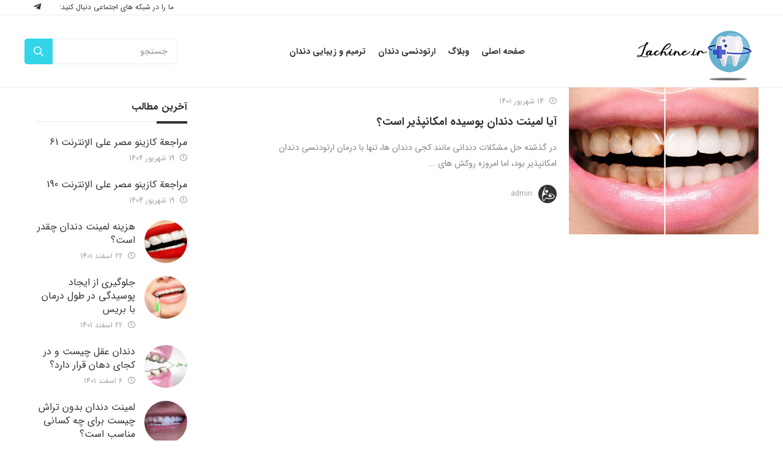

--- FILE ---
content_type: text/html; charset=UTF-8
request_url: https://www.lachine.ir/tag/%D9%84%D9%85%DB%8C%D9%86%D8%AA-%D8%AF%D9%86%D8%AF%D8%A7%D9%86-%D9%87%D8%A7%DB%8C-%D9%BE%D9%88%D8%B3%DB%8C%D8%AF%D9%87/
body_size: 10408
content:
<!DOCTYPE html>
<html dir="rtl" lang="fa-IR">
<head>
    <meta charset="UTF-8">
    <meta name="viewport" content="width=device-width, initial-scale=1.0, user-scalable=no" />
    <meta http-equiv="X-UA-Compatible" content="IE=edge">

    <title>دسته بندی لمینت دندان های پوسیده  - مجله ارتودنسی دندان</title>

    <link rel="pingback" href="https://www.lachine.ir/xmlrpc.php">


            <script>
        window.admin_post = 'https://www.lachine.ir/wp-admin/admin-post.php';
    </script>
    <meta name='robots' content='index, follow, max-image-preview:large, max-snippet:-1, max-video-preview:-1' />

<!-- Google Tag Manager for WordPress by gtm4wp.com -->
<script data-cfasync="false" data-pagespeed-no-defer>
	var gtm4wp_datalayer_name = "dataLayer";
	var dataLayer = dataLayer || [];
</script>
<!-- End Google Tag Manager for WordPress by gtm4wp.com -->
	<!-- This site is optimized with the Yoast SEO plugin v20.12 - https://yoast.com/wordpress/plugins/seo/ -->
	<link rel="canonical" href="https://www.lachine.ir/tag/لمینت-دندان-های-پوسیده/" />
	<meta property="og:locale" content="fa_IR" />
	<meta property="og:type" content="article" />
	<meta property="og:title" content="دسته بندی لمینت دندان های پوسیده  - مجله ارتودنسی دندان" />
	<meta property="og:url" content="https://www.lachine.ir/tag/لمینت-دندان-های-پوسیده/" />
	<meta property="og:site_name" content="مجله ارتودنسی دندان" />
	<meta name="twitter:card" content="summary_large_image" />
	<script type="application/ld+json" class="yoast-schema-graph">{"@context":"https://schema.org","@graph":[{"@type":"CollectionPage","@id":"https://www.lachine.ir/tag/%d9%84%d9%85%db%8c%d9%86%d8%aa-%d8%af%d9%86%d8%af%d8%a7%d9%86-%d9%87%d8%a7%db%8c-%d9%be%d9%88%d8%b3%db%8c%d8%af%d9%87/","url":"https://www.lachine.ir/tag/%d9%84%d9%85%db%8c%d9%86%d8%aa-%d8%af%d9%86%d8%af%d8%a7%d9%86-%d9%87%d8%a7%db%8c-%d9%be%d9%88%d8%b3%db%8c%d8%af%d9%87/","name":"دسته بندی لمینت دندان های پوسیده  - مجله ارتودنسی دندان","isPartOf":{"@id":"https://www.lachine.ir/#website"},"primaryImageOfPage":{"@id":"https://www.lachine.ir/tag/%d9%84%d9%85%db%8c%d9%86%d8%aa-%d8%af%d9%86%d8%af%d8%a7%d9%86-%d9%87%d8%a7%db%8c-%d9%be%d9%88%d8%b3%db%8c%d8%af%d9%87/#primaryimage"},"image":{"@id":"https://www.lachine.ir/tag/%d9%84%d9%85%db%8c%d9%86%d8%aa-%d8%af%d9%86%d8%af%d8%a7%d9%86-%d9%87%d8%a7%db%8c-%d9%be%d9%88%d8%b3%db%8c%d8%af%d9%87/#primaryimage"},"thumbnailUrl":"https://www.lachine.ir/wp-content/uploads/2022/09/Veneers.jpg","breadcrumb":{"@id":"https://www.lachine.ir/tag/%d9%84%d9%85%db%8c%d9%86%d8%aa-%d8%af%d9%86%d8%af%d8%a7%d9%86-%d9%87%d8%a7%db%8c-%d9%be%d9%88%d8%b3%db%8c%d8%af%d9%87/#breadcrumb"},"inLanguage":"fa-IR"},{"@type":"ImageObject","inLanguage":"fa-IR","@id":"https://www.lachine.ir/tag/%d9%84%d9%85%db%8c%d9%86%d8%aa-%d8%af%d9%86%d8%af%d8%a7%d9%86-%d9%87%d8%a7%db%8c-%d9%be%d9%88%d8%b3%db%8c%d8%af%d9%87/#primaryimage","url":"https://www.lachine.ir/wp-content/uploads/2022/09/Veneers.jpg","contentUrl":"https://www.lachine.ir/wp-content/uploads/2022/09/Veneers.jpg","width":800,"height":400,"caption":"لمینت دندان پوسیده"},{"@type":"BreadcrumbList","@id":"https://www.lachine.ir/tag/%d9%84%d9%85%db%8c%d9%86%d8%aa-%d8%af%d9%86%d8%af%d8%a7%d9%86-%d9%87%d8%a7%db%8c-%d9%be%d9%88%d8%b3%db%8c%d8%af%d9%87/#breadcrumb","itemListElement":[{"@type":"ListItem","position":1,"name":"Home","item":"https://www.lachine.ir/"},{"@type":"ListItem","position":2,"name":"لمینت دندان های پوسیده"}]},{"@type":"WebSite","@id":"https://www.lachine.ir/#website","url":"https://www.lachine.ir/","name":"مجله ارتودنسی دندان","description":"ارتودنسی دندان - دندانپزشکی دندان -","potentialAction":[{"@type":"SearchAction","target":{"@type":"EntryPoint","urlTemplate":"https://www.lachine.ir/?s={search_term_string}"},"query-input":"required name=search_term_string"}],"inLanguage":"fa-IR"}]}</script>
	<!-- / Yoast SEO plugin. -->


<link rel="alternate" type="application/rss+xml" title="مجله ارتودنسی دندان &raquo; خوراک" href="https://www.lachine.ir/feed/" />
<link rel="alternate" type="application/rss+xml" title="مجله ارتودنسی دندان &raquo; خوراک دیدگاه‌ها" href="https://www.lachine.ir/comments/feed/" />
<link rel="alternate" type="application/rss+xml" title="مجله ارتودنسی دندان &raquo; لمینت دندان های پوسیده خوراک برچسب" href="https://www.lachine.ir/tag/%d9%84%d9%85%db%8c%d9%86%d8%aa-%d8%af%d9%86%d8%af%d8%a7%d9%86-%d9%87%d8%a7%db%8c-%d9%be%d9%88%d8%b3%db%8c%d8%af%d9%87/feed/" />
<script type="text/javascript">
window._wpemojiSettings = {"baseUrl":"https:\/\/s.w.org\/images\/core\/emoji\/14.0.0\/72x72\/","ext":".png","svgUrl":"https:\/\/s.w.org\/images\/core\/emoji\/14.0.0\/svg\/","svgExt":".svg","source":{"concatemoji":"https:\/\/www.lachine.ir\/wp-includes\/js\/wp-emoji-release.min.js?ver=6.2.8"}};
/*! This file is auto-generated */
!function(e,a,t){var n,r,o,i=a.createElement("canvas"),p=i.getContext&&i.getContext("2d");function s(e,t){p.clearRect(0,0,i.width,i.height),p.fillText(e,0,0);e=i.toDataURL();return p.clearRect(0,0,i.width,i.height),p.fillText(t,0,0),e===i.toDataURL()}function c(e){var t=a.createElement("script");t.src=e,t.defer=t.type="text/javascript",a.getElementsByTagName("head")[0].appendChild(t)}for(o=Array("flag","emoji"),t.supports={everything:!0,everythingExceptFlag:!0},r=0;r<o.length;r++)t.supports[o[r]]=function(e){if(p&&p.fillText)switch(p.textBaseline="top",p.font="600 32px Arial",e){case"flag":return s("\ud83c\udff3\ufe0f\u200d\u26a7\ufe0f","\ud83c\udff3\ufe0f\u200b\u26a7\ufe0f")?!1:!s("\ud83c\uddfa\ud83c\uddf3","\ud83c\uddfa\u200b\ud83c\uddf3")&&!s("\ud83c\udff4\udb40\udc67\udb40\udc62\udb40\udc65\udb40\udc6e\udb40\udc67\udb40\udc7f","\ud83c\udff4\u200b\udb40\udc67\u200b\udb40\udc62\u200b\udb40\udc65\u200b\udb40\udc6e\u200b\udb40\udc67\u200b\udb40\udc7f");case"emoji":return!s("\ud83e\udef1\ud83c\udffb\u200d\ud83e\udef2\ud83c\udfff","\ud83e\udef1\ud83c\udffb\u200b\ud83e\udef2\ud83c\udfff")}return!1}(o[r]),t.supports.everything=t.supports.everything&&t.supports[o[r]],"flag"!==o[r]&&(t.supports.everythingExceptFlag=t.supports.everythingExceptFlag&&t.supports[o[r]]);t.supports.everythingExceptFlag=t.supports.everythingExceptFlag&&!t.supports.flag,t.DOMReady=!1,t.readyCallback=function(){t.DOMReady=!0},t.supports.everything||(n=function(){t.readyCallback()},a.addEventListener?(a.addEventListener("DOMContentLoaded",n,!1),e.addEventListener("load",n,!1)):(e.attachEvent("onload",n),a.attachEvent("onreadystatechange",function(){"complete"===a.readyState&&t.readyCallback()})),(e=t.source||{}).concatemoji?c(e.concatemoji):e.wpemoji&&e.twemoji&&(c(e.twemoji),c(e.wpemoji)))}(window,document,window._wpemojiSettings);
</script>
<style type="text/css">
img.wp-smiley,
img.emoji {
	display: inline !important;
	border: none !important;
	box-shadow: none !important;
	height: 1em !important;
	width: 1em !important;
	margin: 0 0.07em !important;
	vertical-align: -0.1em !important;
	background: none !important;
	padding: 0 !important;
}
</style>
	<link rel='stylesheet' id='wp-block-library-rtl-css' href='https://www.lachine.ir/wp-includes/css/dist/block-library/style-rtl.min.css?ver=6.2.8' type='text/css' media='all' />
<link rel='stylesheet' id='classic-theme-styles-css' href='https://www.lachine.ir/wp-includes/css/classic-themes.min.css?ver=6.2.8' type='text/css' media='all' />
<style id='global-styles-inline-css' type='text/css'>
body{--wp--preset--color--black: #000000;--wp--preset--color--cyan-bluish-gray: #abb8c3;--wp--preset--color--white: #ffffff;--wp--preset--color--pale-pink: #f78da7;--wp--preset--color--vivid-red: #cf2e2e;--wp--preset--color--luminous-vivid-orange: #ff6900;--wp--preset--color--luminous-vivid-amber: #fcb900;--wp--preset--color--light-green-cyan: #7bdcb5;--wp--preset--color--vivid-green-cyan: #00d084;--wp--preset--color--pale-cyan-blue: #8ed1fc;--wp--preset--color--vivid-cyan-blue: #0693e3;--wp--preset--color--vivid-purple: #9b51e0;--wp--preset--gradient--vivid-cyan-blue-to-vivid-purple: linear-gradient(135deg,rgba(6,147,227,1) 0%,rgb(155,81,224) 100%);--wp--preset--gradient--light-green-cyan-to-vivid-green-cyan: linear-gradient(135deg,rgb(122,220,180) 0%,rgb(0,208,130) 100%);--wp--preset--gradient--luminous-vivid-amber-to-luminous-vivid-orange: linear-gradient(135deg,rgba(252,185,0,1) 0%,rgba(255,105,0,1) 100%);--wp--preset--gradient--luminous-vivid-orange-to-vivid-red: linear-gradient(135deg,rgba(255,105,0,1) 0%,rgb(207,46,46) 100%);--wp--preset--gradient--very-light-gray-to-cyan-bluish-gray: linear-gradient(135deg,rgb(238,238,238) 0%,rgb(169,184,195) 100%);--wp--preset--gradient--cool-to-warm-spectrum: linear-gradient(135deg,rgb(74,234,220) 0%,rgb(151,120,209) 20%,rgb(207,42,186) 40%,rgb(238,44,130) 60%,rgb(251,105,98) 80%,rgb(254,248,76) 100%);--wp--preset--gradient--blush-light-purple: linear-gradient(135deg,rgb(255,206,236) 0%,rgb(152,150,240) 100%);--wp--preset--gradient--blush-bordeaux: linear-gradient(135deg,rgb(254,205,165) 0%,rgb(254,45,45) 50%,rgb(107,0,62) 100%);--wp--preset--gradient--luminous-dusk: linear-gradient(135deg,rgb(255,203,112) 0%,rgb(199,81,192) 50%,rgb(65,88,208) 100%);--wp--preset--gradient--pale-ocean: linear-gradient(135deg,rgb(255,245,203) 0%,rgb(182,227,212) 50%,rgb(51,167,181) 100%);--wp--preset--gradient--electric-grass: linear-gradient(135deg,rgb(202,248,128) 0%,rgb(113,206,126) 100%);--wp--preset--gradient--midnight: linear-gradient(135deg,rgb(2,3,129) 0%,rgb(40,116,252) 100%);--wp--preset--duotone--dark-grayscale: url('#wp-duotone-dark-grayscale');--wp--preset--duotone--grayscale: url('#wp-duotone-grayscale');--wp--preset--duotone--purple-yellow: url('#wp-duotone-purple-yellow');--wp--preset--duotone--blue-red: url('#wp-duotone-blue-red');--wp--preset--duotone--midnight: url('#wp-duotone-midnight');--wp--preset--duotone--magenta-yellow: url('#wp-duotone-magenta-yellow');--wp--preset--duotone--purple-green: url('#wp-duotone-purple-green');--wp--preset--duotone--blue-orange: url('#wp-duotone-blue-orange');--wp--preset--font-size--small: 13px;--wp--preset--font-size--medium: 20px;--wp--preset--font-size--large: 36px;--wp--preset--font-size--x-large: 42px;--wp--preset--spacing--20: 0.44rem;--wp--preset--spacing--30: 0.67rem;--wp--preset--spacing--40: 1rem;--wp--preset--spacing--50: 1.5rem;--wp--preset--spacing--60: 2.25rem;--wp--preset--spacing--70: 3.38rem;--wp--preset--spacing--80: 5.06rem;--wp--preset--shadow--natural: 6px 6px 9px rgba(0, 0, 0, 0.2);--wp--preset--shadow--deep: 12px 12px 50px rgba(0, 0, 0, 0.4);--wp--preset--shadow--sharp: 6px 6px 0px rgba(0, 0, 0, 0.2);--wp--preset--shadow--outlined: 6px 6px 0px -3px rgba(255, 255, 255, 1), 6px 6px rgba(0, 0, 0, 1);--wp--preset--shadow--crisp: 6px 6px 0px rgba(0, 0, 0, 1);}:where(.is-layout-flex){gap: 0.5em;}body .is-layout-flow > .alignleft{float: left;margin-inline-start: 0;margin-inline-end: 2em;}body .is-layout-flow > .alignright{float: right;margin-inline-start: 2em;margin-inline-end: 0;}body .is-layout-flow > .aligncenter{margin-left: auto !important;margin-right: auto !important;}body .is-layout-constrained > .alignleft{float: left;margin-inline-start: 0;margin-inline-end: 2em;}body .is-layout-constrained > .alignright{float: right;margin-inline-start: 2em;margin-inline-end: 0;}body .is-layout-constrained > .aligncenter{margin-left: auto !important;margin-right: auto !important;}body .is-layout-constrained > :where(:not(.alignleft):not(.alignright):not(.alignfull)){max-width: var(--wp--style--global--content-size);margin-left: auto !important;margin-right: auto !important;}body .is-layout-constrained > .alignwide{max-width: var(--wp--style--global--wide-size);}body .is-layout-flex{display: flex;}body .is-layout-flex{flex-wrap: wrap;align-items: center;}body .is-layout-flex > *{margin: 0;}:where(.wp-block-columns.is-layout-flex){gap: 2em;}.has-black-color{color: var(--wp--preset--color--black) !important;}.has-cyan-bluish-gray-color{color: var(--wp--preset--color--cyan-bluish-gray) !important;}.has-white-color{color: var(--wp--preset--color--white) !important;}.has-pale-pink-color{color: var(--wp--preset--color--pale-pink) !important;}.has-vivid-red-color{color: var(--wp--preset--color--vivid-red) !important;}.has-luminous-vivid-orange-color{color: var(--wp--preset--color--luminous-vivid-orange) !important;}.has-luminous-vivid-amber-color{color: var(--wp--preset--color--luminous-vivid-amber) !important;}.has-light-green-cyan-color{color: var(--wp--preset--color--light-green-cyan) !important;}.has-vivid-green-cyan-color{color: var(--wp--preset--color--vivid-green-cyan) !important;}.has-pale-cyan-blue-color{color: var(--wp--preset--color--pale-cyan-blue) !important;}.has-vivid-cyan-blue-color{color: var(--wp--preset--color--vivid-cyan-blue) !important;}.has-vivid-purple-color{color: var(--wp--preset--color--vivid-purple) !important;}.has-black-background-color{background-color: var(--wp--preset--color--black) !important;}.has-cyan-bluish-gray-background-color{background-color: var(--wp--preset--color--cyan-bluish-gray) !important;}.has-white-background-color{background-color: var(--wp--preset--color--white) !important;}.has-pale-pink-background-color{background-color: var(--wp--preset--color--pale-pink) !important;}.has-vivid-red-background-color{background-color: var(--wp--preset--color--vivid-red) !important;}.has-luminous-vivid-orange-background-color{background-color: var(--wp--preset--color--luminous-vivid-orange) !important;}.has-luminous-vivid-amber-background-color{background-color: var(--wp--preset--color--luminous-vivid-amber) !important;}.has-light-green-cyan-background-color{background-color: var(--wp--preset--color--light-green-cyan) !important;}.has-vivid-green-cyan-background-color{background-color: var(--wp--preset--color--vivid-green-cyan) !important;}.has-pale-cyan-blue-background-color{background-color: var(--wp--preset--color--pale-cyan-blue) !important;}.has-vivid-cyan-blue-background-color{background-color: var(--wp--preset--color--vivid-cyan-blue) !important;}.has-vivid-purple-background-color{background-color: var(--wp--preset--color--vivid-purple) !important;}.has-black-border-color{border-color: var(--wp--preset--color--black) !important;}.has-cyan-bluish-gray-border-color{border-color: var(--wp--preset--color--cyan-bluish-gray) !important;}.has-white-border-color{border-color: var(--wp--preset--color--white) !important;}.has-pale-pink-border-color{border-color: var(--wp--preset--color--pale-pink) !important;}.has-vivid-red-border-color{border-color: var(--wp--preset--color--vivid-red) !important;}.has-luminous-vivid-orange-border-color{border-color: var(--wp--preset--color--luminous-vivid-orange) !important;}.has-luminous-vivid-amber-border-color{border-color: var(--wp--preset--color--luminous-vivid-amber) !important;}.has-light-green-cyan-border-color{border-color: var(--wp--preset--color--light-green-cyan) !important;}.has-vivid-green-cyan-border-color{border-color: var(--wp--preset--color--vivid-green-cyan) !important;}.has-pale-cyan-blue-border-color{border-color: var(--wp--preset--color--pale-cyan-blue) !important;}.has-vivid-cyan-blue-border-color{border-color: var(--wp--preset--color--vivid-cyan-blue) !important;}.has-vivid-purple-border-color{border-color: var(--wp--preset--color--vivid-purple) !important;}.has-vivid-cyan-blue-to-vivid-purple-gradient-background{background: var(--wp--preset--gradient--vivid-cyan-blue-to-vivid-purple) !important;}.has-light-green-cyan-to-vivid-green-cyan-gradient-background{background: var(--wp--preset--gradient--light-green-cyan-to-vivid-green-cyan) !important;}.has-luminous-vivid-amber-to-luminous-vivid-orange-gradient-background{background: var(--wp--preset--gradient--luminous-vivid-amber-to-luminous-vivid-orange) !important;}.has-luminous-vivid-orange-to-vivid-red-gradient-background{background: var(--wp--preset--gradient--luminous-vivid-orange-to-vivid-red) !important;}.has-very-light-gray-to-cyan-bluish-gray-gradient-background{background: var(--wp--preset--gradient--very-light-gray-to-cyan-bluish-gray) !important;}.has-cool-to-warm-spectrum-gradient-background{background: var(--wp--preset--gradient--cool-to-warm-spectrum) !important;}.has-blush-light-purple-gradient-background{background: var(--wp--preset--gradient--blush-light-purple) !important;}.has-blush-bordeaux-gradient-background{background: var(--wp--preset--gradient--blush-bordeaux) !important;}.has-luminous-dusk-gradient-background{background: var(--wp--preset--gradient--luminous-dusk) !important;}.has-pale-ocean-gradient-background{background: var(--wp--preset--gradient--pale-ocean) !important;}.has-electric-grass-gradient-background{background: var(--wp--preset--gradient--electric-grass) !important;}.has-midnight-gradient-background{background: var(--wp--preset--gradient--midnight) !important;}.has-small-font-size{font-size: var(--wp--preset--font-size--small) !important;}.has-medium-font-size{font-size: var(--wp--preset--font-size--medium) !important;}.has-large-font-size{font-size: var(--wp--preset--font-size--large) !important;}.has-x-large-font-size{font-size: var(--wp--preset--font-size--x-large) !important;}
.wp-block-navigation a:where(:not(.wp-element-button)){color: inherit;}
:where(.wp-block-columns.is-layout-flex){gap: 2em;}
.wp-block-pullquote{font-size: 1.5em;line-height: 1.6;}
</style>
<link rel='stylesheet' id='styles-rtl-nws-css' href='https://www.lachine.ir/wp-content/themes/wp-mag/dist/nws/css/styles-rtl-1.1.43.css' type='text/css' media='all' />
<link rel='stylesheet' id='styles-rtl-css' href='https://www.lachine.ir/wp-content/themes/wp-mag/dist/theme/css/styles-rtl-1.0.9.css' type='text/css' media='all' />
<link rel='stylesheet' id='ubermenu-css' href='https://www.lachine.ir/wp-content/plugins/ubermenu/pro/assets/css/ubermenu.min.css?ver=3.8.1' type='text/css' media='all' />
<script type='text/javascript' src='https://www.lachine.ir/wp-includes/js/jquery/jquery.min.js?ver=3.6.4' id='jquery-core-js'></script>
<script type='text/javascript' src='https://www.lachine.ir/wp-includes/js/jquery/jquery-migrate.min.js?ver=3.4.0' id='jquery-migrate-js'></script>
<link rel="https://api.w.org/" href="https://www.lachine.ir/wp-json/" /><link rel="alternate" type="application/json" href="https://www.lachine.ir/wp-json/wp/v2/tags/282" /><link rel="EditURI" type="application/rsd+xml" title="RSD" href="https://www.lachine.ir/xmlrpc.php?rsd" />
<link rel="wlwmanifest" type="application/wlwmanifest+xml" href="https://www.lachine.ir/wp-includes/wlwmanifest.xml" />
<meta name="generator" content="WordPress 6.2.8" />
<style id="ubermenu-custom-generated-css">
/** UberMenu Custom Menu Styles (Customizer) **/
/* main */
 .ubermenu-main.ubermenu-transition-fade .ubermenu-item .ubermenu-submenu-drop { margin-top:0; }


/* Status: Loaded from Transient */

</style>
<!-- Google Tag Manager for WordPress by gtm4wp.com -->
<!-- GTM Container placement set to footer -->
<script data-cfasync="false" data-pagespeed-no-defer>
	var dataLayer_content = {"pagePostType":"post","pagePostType2":"tag-post"};
	dataLayer.push( dataLayer_content );
</script>
<script data-cfasync="false">
(function(w,d,s,l,i){w[l]=w[l]||[];w[l].push({'gtm.start':
new Date().getTime(),event:'gtm.js'});var f=d.getElementsByTagName(s)[0],
j=d.createElement(s),dl=l!='dataLayer'?'&l='+l:'';j.async=true;j.src=
'//www.googletagmanager.com/gtm.'+'js?id='+i+dl;f.parentNode.insertBefore(j,f);
})(window,document,'script','dataLayer','GTM-NQNNVPV');
</script>
<!-- End Google Tag Manager -->
<!-- End Google Tag Manager for WordPress by gtm4wp.com --><link rel="icon" href="https://www.lachine.ir/wp-content/uploads/2021/05/cropped-lachine.ir_-32x32.png" sizes="32x32" />
<link rel="icon" href="https://www.lachine.ir/wp-content/uploads/2021/05/cropped-lachine.ir_-192x192.png" sizes="192x192" />
<link rel="apple-touch-icon" href="https://www.lachine.ir/wp-content/uploads/2021/05/cropped-lachine.ir_-180x180.png" />
<meta name="msapplication-TileImage" content="https://www.lachine.ir/wp-content/uploads/2021/05/cropped-lachine.ir_-270x270.png" />
		<style type="text/css" id="wp-custom-css">
			a{
	color:#5a69cf;
	text-decoration:none!important;
}
section.nws-section.header-breadcrumb-section{
	display:none;
}
ul li a{
	color:#5a69cf;
	
}
ul.has-white-color a{
	color:white;
}
p.has-background,p.has-black-color.has-text-color.has-background{
	color: white
}
		</style>
		
</head>

<body data-rsssl=1 class="rtl archive tag tag-282 stretched lang-fa_IR">

<div id="wrapper" class="clearfix" >

    <!-- Since 1.0.12: The header sections will load from functions.php solution array. -->
<section class='nws-section header-topnavbar-section'>
    <div class="container">
        <div class="flex-row">
            <ul class="top-menu">
                            </ul>
            <div class="social">
                <div class="text">
                    ما را در شبکه های اجتماعی دنبال کنید:                </div>
                
                <div class="icons">
                    <a class=" " href="" title="" target="_blank" rel="nofollow"><i class="fab fa-telegram-plane"></i></a>                </div>
            </div>
        </div>
    </div>
</section><section class="nws-section header-ubermenu-section">
    <div class="container position-static">
       <div class="flex-row position-static">
           <figure>
               <a href="https://www.lachine.ir">
                   <img src="https://www.lachine.ir/wp-content/uploads/2021/09/lachine.ir_.png" alt="" class="">
               </a>
           </figure>

           
<!-- UberMenu [Configuration:main] [Theme Loc:primary] [Integration:auto] -->
<a class="ubermenu-responsive-toggle ubermenu-responsive-toggle-main ubermenu-skin-none ubermenu-loc-primary ubermenu-responsive-toggle-content-align-left ubermenu-responsive-toggle-align-full ubermenu-responsive-toggle-icon-only " tabindex="0" data-ubermenu-target="ubermenu-main-3-primary-2"  ><i class="fas fa-bars" ></i></a><nav id="ubermenu-main-3-primary-2" class="ubermenu ubermenu-nojs ubermenu-main ubermenu-menu-3 ubermenu-loc-primary ubermenu-responsive ubermenu-responsive-default ubermenu-responsive-collapse ubermenu-horizontal ubermenu-transition-shift ubermenu-trigger-hover_intent ubermenu-skin-none  ubermenu-bar-align-full ubermenu-items-align-auto ubermenu-bound ubermenu-disable-submenu-scroll ubermenu-sub-indicators ubermenu-retractors-responsive ubermenu-submenu-indicator-closes"><ul id="ubermenu-nav-main-3-primary" class="ubermenu-nav" data-title="menu"><li id="menu-item-1159" class="ubermenu-item ubermenu-item-type-post_type ubermenu-item-object-page ubermenu-item-home ubermenu-item-1159 ubermenu-item-level-0 ubermenu-column ubermenu-column-auto" ><a class="ubermenu-target ubermenu-item-layout-default ubermenu-item-layout-text_only" href="https://www.lachine.ir/" tabindex="0"><span class="ubermenu-target-title ubermenu-target-text">صفحه اصلی</span></a></li><li id="menu-item-1158" class="ubermenu-item ubermenu-item-type-post_type ubermenu-item-object-page ubermenu-current_page_parent ubermenu-item-1158 ubermenu-item-level-0 ubermenu-column ubermenu-column-auto" ><a class="ubermenu-target ubermenu-item-layout-default ubermenu-item-layout-text_only" href="https://www.lachine.ir/%d9%88%d8%a8%d9%84%d8%a7%da%af/" tabindex="0"><span class="ubermenu-target-title ubermenu-target-text">وبلاگ</span></a></li><li id="menu-item-1507" class="ubermenu-item ubermenu-item-type-taxonomy ubermenu-item-object-category ubermenu-item-1507 ubermenu-item-level-0 ubermenu-column ubermenu-column-auto" ><a class="ubermenu-target ubermenu-item-layout-default ubermenu-item-layout-text_only" href="https://www.lachine.ir/category/%d8%a7%d8%b1%d8%aa%d9%88%d8%af%d9%86%d8%b3%db%8c-%d8%af%d9%86%d8%af%d8%a7%d9%86/" tabindex="0"><span class="ubermenu-target-title ubermenu-target-text">ارتودنسی دندان</span></a></li><li id="menu-item-1506" class="ubermenu-item ubermenu-item-type-taxonomy ubermenu-item-object-category ubermenu-item-1506 ubermenu-item-level-0 ubermenu-column ubermenu-column-auto" ><a class="ubermenu-target ubermenu-item-layout-default ubermenu-item-layout-text_only" href="https://www.lachine.ir/category/%d8%aa%d8%b1%d9%85%db%8c%d9%85-%d9%88-%d8%b2%db%8c%d8%a8%d8%a7%db%8c%db%8c-%d8%af%d9%86%d8%af%d8%a7%d9%86/" tabindex="0"><span class="ubermenu-target-title ubermenu-target-text">ترمیم و زیبایی دندان</span></a></li></ul></nav>
<!-- End UberMenu -->

           <i class="far fa-search search-icon d-xl-none"></i>
           <div class="search-container">
    <div class="search-box">
        <form action="https://www.lachine.ir" class="theme-search d-lg-flex search">
            <input type="search" placeholder="جستجو"  name="s" value="">
            <input type="hidden" name="post_type" value="post">
            <input type="submit" value="">
            <i class="far fa-search"></i>
        </form>
    </div>
</div>       </div>
    </div>
</section>
<section class='nws-section header-breadcrumb-section'>

    <div class="page-title">
        <div class="container">
             <h1 class="title">لمینت دندان های پوسیده</h1>        </div>
    </div>

    <div class="container">
            </div>
</section><section class='nws-section layouts-layout-9-3-section sidebar_left '>
    <div class="container">
        <div class="row">
            <div class="col-md-12 col-lg-8 col-xl-9">
                <section class='nws-section blog-archive-archive-content-section'>
    <div class="row">
                    <div class="col-sm-6 col-md-12 one-article">
                <section class='nws-section blog-archive-one-article-section'>
    <div class="wrapper">
                <figure>
                    <a href="https://www.lachine.ir/371/%d9%84%d9%85%db%8c%d9%86%d8%aa-%d8%af%d9%86%d8%af%d8%a7%d9%86-%d9%be%d9%88%d8%b3%db%8c%d8%af%d9%87/" title="آیا لمینت دندان پوسیده امکانپذیر است؟" >
            <img width="310" height="240" src="https://www.lachine.ir/wp-content/uploads/2022/09/Veneers-310x240.jpg" class="attachment-310x240 size-310x240" alt="لمینت دندان پوسیده" decoding="async" loading="lazy" />        </a>
                </figure>
        
        <div class="content-wrap">
            <section class='nws-section helper-tag-section'>

                    <span class="tag">
            <i class="far fa-clock"></i>
            14 شهریور 1401        </span>
    
    
    
    
</section>
                    <h2 class="title">
        <a href="https://www.lachine.ir/371/%d9%84%d9%85%db%8c%d9%86%d8%aa-%d8%af%d9%86%d8%af%d8%a7%d9%86-%d9%be%d9%88%d8%b3%db%8c%d8%af%d9%87/" title="آیا لمینت دندان پوسیده امکانپذیر است؟" >آیا لمینت دندان پوسیده امکانپذیر است؟</a>
        </h2>
        
            <div class="context small">
                در گذشته حل مشکلات دندانی مانند کجی دندان ها، تنها با درمان ارتودنسی دندان امکانپذیر بود، اما امروزه روکش های ...            </div>

                        <a href="https://www.lachine.ir/author/admin/" class="user">
                <span class="icon-author"></span>
                <span>admin</span>
            </a>

        </div>
    </div>
</section>            </div>
            </div>

    <section class="nws-section helper-num-pagination-section ">
    </section>
</section>            </div>
                        <div class="col-md-12 col-lg-4 col-xl-3 sidebar-column">
                <div class="sidebar-padder sidebar-1">
    <section id="nws_post_type_select-2" class="widget widget_nws_post_type_select "><div class="wrapper"><div class="widget-title"><h3>آخرین مطالب</h3></div><div class="widget-content"><section class='nws-section widgets-sidebar-articles-one-article-section'>
    
    <div class="content-wrap">
        <h3 class="title">
            <a href="https://www.lachine.ir/3747/61-6/" title="مراجعة كازينو مصر على الإنترنت 61">مراجعة كازينو مصر على الإنترنت 61</a>
        </h3>

        <section class='nws-section helper-tag-section'>

                    <span class="tag">
            <i class="far fa-clock"></i>
            19 شهریور 1404        </span>
    
    
    
    
</section>    </div>
</section><section class='nws-section widgets-sidebar-articles-one-article-section'>
    
    <div class="content-wrap">
        <h3 class="title">
            <a href="https://www.lachine.ir/3735/190-6/" title="مراجعة كازينو مصر على الإنترنت 190">مراجعة كازينو مصر على الإنترنت 190</a>
        </h3>

        <section class='nws-section helper-tag-section'>

                    <span class="tag">
            <i class="far fa-clock"></i>
            19 شهریور 1404        </span>
    
    
    
    
</section>    </div>
</section><section class='nws-section widgets-sidebar-articles-one-article-section'>
            <figure>
            <a href="https://www.lachine.ir/721/%d9%82%db%8c%d9%85%d8%aa-%d9%84%d9%85%db%8c%d9%86%d8%aa-%d8%af%d9%86%d8%af%d8%a7%d9%86/" title="هزینه لمینت دندان چقدر است؟">
                <img src="https://www.lachine.ir/wp-content/uploads/2022/11/1-150x150.jpg" title="قیمت لمینت دندان" alt="قیمت لمینت دندان">
            </a>
        </figure>
    
    <div class="content-wrap">
        <h3 class="title">
            <a href="https://www.lachine.ir/721/%d9%82%db%8c%d9%85%d8%aa-%d9%84%d9%85%db%8c%d9%86%d8%aa-%d8%af%d9%86%d8%af%d8%a7%d9%86/" title="هزینه لمینت دندان چقدر است؟">هزینه لمینت دندان چقدر است؟</a>
        </h3>

        <section class='nws-section helper-tag-section'>

                    <span class="tag">
            <i class="far fa-clock"></i>
            22 اسفند 1401        </span>
    
    
    
    
</section>    </div>
</section><section class='nws-section widgets-sidebar-articles-one-article-section'>
            <figure>
            <a href="https://www.lachine.ir/114/%d9%be%d9%88%d8%b3%db%8c%d8%af%da%af%db%8c-%d8%af%d9%86%d8%af%d8%a7%d9%86-%d8%ad%db%8c%d9%86-%d8%a7%d8%b1%d8%aa%d9%88%d8%af%d9%86%d8%b3%db%8c/" title="جلوگیری از ایجاد پوسیدگی در طول درمان با بریس">
                <img src="https://www.lachine.ir/wp-content/uploads/2020/05/1-3-150x150.jpg" title="پوسیدگی دندان حین ارتودنسی" alt="پوسیدگی دندان حین ارتودنسی">
            </a>
        </figure>
    
    <div class="content-wrap">
        <h3 class="title">
            <a href="https://www.lachine.ir/114/%d9%be%d9%88%d8%b3%db%8c%d8%af%da%af%db%8c-%d8%af%d9%86%d8%af%d8%a7%d9%86-%d8%ad%db%8c%d9%86-%d8%a7%d8%b1%d8%aa%d9%88%d8%af%d9%86%d8%b3%db%8c/" title="جلوگیری از ایجاد پوسیدگی در طول درمان با بریس">جلوگیری از ایجاد پوسیدگی در طول درمان با بریس</a>
        </h3>

        <section class='nws-section helper-tag-section'>

                    <span class="tag">
            <i class="far fa-clock"></i>
            22 اسفند 1401        </span>
    
    
    
    
</section>    </div>
</section><section class='nws-section widgets-sidebar-articles-one-article-section'>
            <figure>
            <a href="https://www.lachine.ir/553/%d8%af%d9%86%d8%af%d8%a7%d9%86-%d8%b9%d9%82%d9%84/" title="دندان عقل چیست و در کجای دهان قرار دارد؟">
                <img src="https://www.lachine.ir/wp-content/uploads/2022/08/1-2-150x150.jpg" title="دندان عقل" alt="دندان عقل">
            </a>
        </figure>
    
    <div class="content-wrap">
        <h3 class="title">
            <a href="https://www.lachine.ir/553/%d8%af%d9%86%d8%af%d8%a7%d9%86-%d8%b9%d9%82%d9%84/" title="دندان عقل چیست و در کجای دهان قرار دارد؟">دندان عقل چیست و در کجای دهان قرار دارد؟</a>
        </h3>

        <section class='nws-section helper-tag-section'>

                    <span class="tag">
            <i class="far fa-clock"></i>
            6 اسفند 1401        </span>
    
    
    
    
</section>    </div>
</section><section class='nws-section widgets-sidebar-articles-one-article-section'>
            <figure>
            <a href="https://www.lachine.ir/669/%d9%84%d9%85%db%8c%d9%86%d8%aa-%d8%af%d9%86%d8%af%d8%a7%d9%86-%d8%a8%d8%af%d9%88%d9%86-%d8%aa%d8%b1%d8%a7%d8%b4/" title="لمینت دندان بدون تراش چیست برای چه کسانی مناسب است؟">
                <img src="https://www.lachine.ir/wp-content/uploads/2022/08/1-3-150x150.jpg" title="لمینت دندان بدون تراش" alt="لمینت دندان بدون تراش">
            </a>
        </figure>
    
    <div class="content-wrap">
        <h3 class="title">
            <a href="https://www.lachine.ir/669/%d9%84%d9%85%db%8c%d9%86%d8%aa-%d8%af%d9%86%d8%af%d8%a7%d9%86-%d8%a8%d8%af%d9%88%d9%86-%d8%aa%d8%b1%d8%a7%d8%b4/" title="لمینت دندان بدون تراش چیست برای چه کسانی مناسب است؟">لمینت دندان بدون تراش چیست برای چه کسانی مناسب است؟</a>
        </h3>

        <section class='nws-section helper-tag-section'>

                    <span class="tag">
            <i class="far fa-clock"></i>
            6 اسفند 1401        </span>
    
    
    
    
</section>    </div>
</section><section class='nws-section widgets-sidebar-articles-one-article-section'>
            <figure>
            <a href="https://www.lachine.ir/812/%d9%82%db%8c%d9%85%d8%aa-%d8%a7%db%8c%d9%85%d9%be%d9%84%d9%86%d8%aa/" title="قیمت انواع ایمپلنت سال 1402 | هزینه ایمپلنت دندان با بیمه">
                <img src="https://www.lachine.ir/wp-content/uploads/2022/07/1-150x150.jpg" title="قیمت ایمپلنت دندان" alt="قیمت ایمپلنت دندان">
            </a>
        </figure>
    
    <div class="content-wrap">
        <h3 class="title">
            <a href="https://www.lachine.ir/812/%d9%82%db%8c%d9%85%d8%aa-%d8%a7%db%8c%d9%85%d9%be%d9%84%d9%86%d8%aa/" title="قیمت انواع ایمپلنت سال 1402 | هزینه ایمپلنت دندان با بیمه">قیمت انواع ایمپلنت سال 1402 | هزینه ایمپلنت دندان با بیمه</a>
        </h3>

        <section class='nws-section helper-tag-section'>

                    <span class="tag">
            <i class="far fa-clock"></i>
            3 اسفند 1401        </span>
    
    
    
    
</section>    </div>
</section><section class='nws-section widgets-sidebar-articles-one-article-section'>
            <figure>
            <a href="https://www.lachine.ir/54/%d9%81%d9%88%d8%a7%db%8c%d8%af-%d8%a7%d8%b1%d8%aa%d9%88%d8%af%d9%86%d8%b3%db%8c-%d8%af%d9%86%d8%af%d8%a7%d9%86/" title="آشنایی با 10 تا از بهترین مزایا و فواید ارتودنسی دندان">
                <img src="https://www.lachine.ir/wp-content/uploads/2022/11/1-1-150x150.jpg" title="فواید ارتودنسی دندان" alt="فواید ارتودنسی دندان">
            </a>
        </figure>
    
    <div class="content-wrap">
        <h3 class="title">
            <a href="https://www.lachine.ir/54/%d9%81%d9%88%d8%a7%db%8c%d8%af-%d8%a7%d8%b1%d8%aa%d9%88%d8%af%d9%86%d8%b3%db%8c-%d8%af%d9%86%d8%af%d8%a7%d9%86/" title="آشنایی با 10 تا از بهترین مزایا و فواید ارتودنسی دندان">آشنایی با 10 تا از بهترین مزایا و فواید ارتودنسی دندان</a>
        </h3>

        <section class='nws-section helper-tag-section'>

                    <span class="tag">
            <i class="far fa-clock"></i>
            26 بهمن 1401        </span>
    
    
    
    
</section>    </div>
</section><section class='nws-section widgets-sidebar-articles-one-article-section'>
            <figure>
            <a href="https://www.lachine.ir/57/%d8%a8%d8%b1%da%af%d8%b4%d8%aa-%d8%a7%d8%b1%d8%aa%d9%88%d8%af%d9%86%d8%b3%db%8c/" title="علت برگشت درمان ارتودنسی">
                <img src="https://www.lachine.ir/wp-content/uploads/2023/02/1-150x150.jpg" title="برگشت ارتودنسی" alt="برگشت ارتودنسی">
            </a>
        </figure>
    
    <div class="content-wrap">
        <h3 class="title">
            <a href="https://www.lachine.ir/57/%d8%a8%d8%b1%da%af%d8%b4%d8%aa-%d8%a7%d8%b1%d8%aa%d9%88%d8%af%d9%86%d8%b3%db%8c/" title="علت برگشت درمان ارتودنسی">علت برگشت درمان ارتودنسی</a>
        </h3>

        <section class='nws-section helper-tag-section'>

                    <span class="tag">
            <i class="far fa-clock"></i>
            19 بهمن 1401        </span>
    
    
    
    
</section>    </div>
</section><section class='nws-section widgets-sidebar-articles-one-article-section'>
            <figure>
            <a href="https://www.lachine.ir/662/%d9%84%d9%85%db%8c%d9%86%d8%aa-%d8%af%d9%86%d8%af%d8%a7%d9%86/" title="صفر تا صد لمینت دندان">
                <img src="https://www.lachine.ir/wp-content/uploads/2022/10/1-150x150.jpg" title="لمینت دندان" alt="لمینت دندان">
            </a>
        </figure>
    
    <div class="content-wrap">
        <h3 class="title">
            <a href="https://www.lachine.ir/662/%d9%84%d9%85%db%8c%d9%86%d8%aa-%d8%af%d9%86%d8%af%d8%a7%d9%86/" title="صفر تا صد لمینت دندان">صفر تا صد لمینت دندان</a>
        </h3>

        <section class='nws-section helper-tag-section'>

                    <span class="tag">
            <i class="far fa-clock"></i>
            12 بهمن 1401        </span>
    
    
    
    
</section>    </div>
</section></div></div></section><section id="nav_menu-2" class="widget widget_nav_menu "><div class="wrapper"><div class="widget-title"><h3>تعرفه های دندانپزشکی</h3></div><div class="widget-content"><div class="menu-%d8%aa%d8%b9%d8%b1%d9%81%d9%87-%d9%87%d8%a7%db%8c-%d8%af%d9%86%d8%af%d8%a7%d9%86%d9%be%d8%b2%d8%b4%da%a9%db%8c-container"><ul id="menu-%d8%aa%d8%b9%d8%b1%d9%81%d9%87-%d9%87%d8%a7%db%8c-%d8%af%d9%86%d8%af%d8%a7%d9%86%d9%be%d8%b2%d8%b4%da%a9%db%8c" class="menu"><li id="menu-item-1590" class="menu-item menu-item-type-post_type menu-item-object-post menu-item-1590"><a href="https://www.lachine.ir/42/%d9%87%d8%b2%db%8c%d9%86%d9%87-%d8%a7%d8%b1%d8%aa%d9%88%d8%af%d9%86%d8%b3%db%8c/">هزینه ارتودنسی دندان</a></li>
<li id="menu-item-1591" class="menu-item menu-item-type-post_type menu-item-object-post menu-item-1591"><a href="https://www.lachine.ir/528/%d9%87%d8%b2%db%8c%d9%86%d9%87-%d8%a8%d9%84%db%8c%da%86%db%8c%d9%86%da%af-%d8%af%d9%86%d8%af%d8%a7%d9%86/">هزینه بلیچینگ دندان در سال 1401</a></li>
<li id="menu-item-1592" class="menu-item menu-item-type-post_type menu-item-object-post menu-item-1592"><a href="https://www.lachine.ir/812/%d9%82%db%8c%d9%85%d8%aa-%d8%a7%db%8c%d9%85%d9%be%d9%84%d9%86%d8%aa/">قیمت انواع ایمپلنت سال 1402 | هزینه ایمپلنت دندان با بیمه</a></li>
</ul></div></div></div></section></div>
            </div>
                    </div>
    </div>
</section><script type="text/javascript">
    var variables = JSON.parse('false'),
        root = 'https://www.lachine.ir',
        signup = '';
</script>

    <section class='nws-section footer-default-footer-section'>
    <div class="container">
        <div class="footer-widgets-wrap">
            <section id="nws_menu_widget-2" class="widget widget_nws_menu_widget "><div class="wrapper"><div class="widget-title"><h3>منوی وب سایت</h3></div><div class="widget-content"><div class="menu-menu-container"><ul id="menu-menu" class="menu"><li class="menu-item menu-item-type-post_type menu-item-object-page menu-item-home menu-item-1159"><a href="https://www.lachine.ir/">صفحه اصلی</a></li>
<li class="menu-item menu-item-type-post_type menu-item-object-page current_page_parent menu-item-1158"><a href="https://www.lachine.ir/%d9%88%d8%a8%d9%84%d8%a7%da%af/">وبلاگ</a></li>
<li class="menu-item menu-item-type-taxonomy menu-item-object-category menu-item-1507"><a href="https://www.lachine.ir/category/%d8%a7%d8%b1%d8%aa%d9%88%d8%af%d9%86%d8%b3%db%8c-%d8%af%d9%86%d8%af%d8%a7%d9%86/">ارتودنسی دندان</a></li>
<li class="menu-item menu-item-type-taxonomy menu-item-object-category menu-item-1506"><a href="https://www.lachine.ir/category/%d8%aa%d8%b1%d9%85%db%8c%d9%85-%d9%88-%d8%b2%db%8c%d8%a8%d8%a7%db%8c%db%8c-%d8%af%d9%86%d8%af%d8%a7%d9%86/">ترمیم و زیبایی دندان</a></li>
</ul></div></div></div></section><section id="frm_show_form-2" class="widget widget_frm_show_form "><div class="wrapper"><div class="frm_form_widget"><div class="widget-title"><h3>عضویت در خبرنامه</h3></div><div class="widget-content"><div class="frm_forms  with_frm_style frm_style_formidable-style" id="frm_form_2_container" >
<form enctype="multipart/form-data" method="post" class="frm-show-form custom-form" id="form_g4ryk"  >
<div class="frm_form_fields ">
<fieldset>
<legend class="frm_screen_reader">عضویت در خبرنامه</legend>

<div class="frm_fields_container">
<input type="hidden" name="frm_action" value="create" />
<input type="hidden" name="form_id" value="2" />
<input type="hidden" name="frm_hide_fields_2" id="frm_hide_fields_2" value="" />
<input type="hidden" name="form_key" value="g4ryk" />
<input type="hidden" name="item_meta[0]" value="" />
<input type="hidden" id="frm_submit_entry_2" name="frm_submit_entry_2" value="30d99bb561" /><input type="hidden" name="_wp_http_referer" value="/tag/%D9%84%D9%85%DB%8C%D9%86%D8%AA-%D8%AF%D9%86%D8%AF%D8%A7%D9%86-%D9%87%D8%A7%DB%8C-%D9%BE%D9%88%D8%B3%DB%8C%D8%AF%D9%87/" /><div id="frm_field_6_container" class="frm_form_field  frm_html_container form-field">دریافت آخرین مقالات و مطالب نسخه در ایمیل شما</div>
<div id="frm_field_7_container" class="frm_form_field form-field  frm_none_container">
    <label for="field_mm4az" id="field_mm4az_label" class="frm_primary_label">ایمیل
        <span class="frm_required"></span>
    </label>
    <input type="email" id="field_mm4az" name="item_meta[7]" value=""  data-invmsg="Email is invalid" aria-invalid="false"  />
    
    
</div>
	<input type="hidden" name="item_key" value="" />
				<div class="frm_verify" aria-hidden="true">
				<label for="frm_email_2">
					If you are human, leave this field blank.				</label>
				<input type="text" class="frm_verify" id="frm_email_2" name="frm_verify" value=""  style="display:none;" />
			</div>
		<div class="frm_submit">

<input class="frm_button_submit" type="submit"   value="عضویت در خبرنامه" />

</div></div>
</fieldset>
</div>
</form>
</div>
</div></div></div></section><section id="nws_social_accounts_widget-2" class="widget widget_nws_social_accounts_widget "><div class="wrapper"><div class="widget-content"><div class="flex-box">
    <div class="social">
                    <a href="" title="" target="_blank" rel="nofollow">
                <i class="fab fa-telegram-plane"></i>
                عضویت در کانال تلگرامی            </a>
            </div>

    </div>
</div></div></section>        </div>
    </div>
</section>

<section class="copyright">
    <div class="container">
        <div class="wrapper">
            <span>کلیه حقوق این وب سایت متعلق به  ارتودنسی دندان - دندانپزشکی دندان -  می باشد.</span>        </div>
    </div>
</section><span id="gotoTop" class="fas fa-chevron-up screen-only"></span>
</div><!-- #wrapper end -->

 
<!-- GTM Container placement set to footer -->
<!-- Google Tag Manager (noscript) -->
				<noscript><iframe src="https://www.googletagmanager.com/ns.html?id=GTM-NQNNVPV" height="0" width="0" style="display:none;visibility:hidden" aria-hidden="true"></iframe></noscript>
<!-- End Google Tag Manager (noscript) --><script type='text/javascript' id='core-scripts-nws-js-extra'>
/* <![CDATA[ */
var scripts_nws_translations = {"confirm_mobile_sent":"\u06a9\u062f \u0641\u0639\u0627\u0644\u0633\u0627\u0632\u06cc \u0628\u0647 \u062a\u0644\u0641\u0646 \u0647\u0645\u0631\u0627\u0647 \u0634\u0645\u0627 \u0627\u0631\u0633\u0627\u0644 \u0634\u062f.","rate_product":"\u0644\u0637\u0641\u0627 \u0628\u0647 \u0627\u06cc\u0646 \u0645\u062d\u0635\u0648\u0644 \u0627\u0645\u062a\u06cc\u0627\u0632 \u062f\u0647\u06cc\u062f.","reply_text":"\u0627\u0631\u0633\u0627\u0644 \u067e\u0627\u0633\u062e \u0628\u0647 ","cancel_reply":" \u0644\u063a\u0648 \u067e\u0627\u0633\u062e ","comment_ajax_msg_waiting":"\u067e\u06cc\u0627\u0645 \u0634\u0645\u0627 \u062f\u0631 \u062d\u0627\u0644 \u0627\u0631\u0633\u0627\u0644 \u0627\u0633\u062a , \u0644\u0637\u0641\u0627 \u0645\u0646\u062a\u0638\u0631 \u0628\u0627\u0634\u06cc\u062f ...","comment_ajax_msg_success":"\u067e\u06cc\u0627\u0645 \u0634\u0645\u0627 \u0628\u0627 \u0645\u0648\u0641\u0642\u06cc\u062a \u0627\u0631\u0633\u0627\u0644 \u0634\u062f.","comment_ajax_msg_error":"\u0645\u062a\u0627\u0633\u0641\u0627\u0646\u0647 \u062e\u0637\u0627 \u0648\u062c\u0648\u062f \u062f\u0627\u0631\u062f , \u0628\u0627 \u06a9\u0627\u0628\u0631 \u0627\u0631\u0634\u062f \u062a\u0645\u0627\u0633 \u0628\u06af\u06cc\u0631\u06cc\u062f.","comment_ajax_validation_email":"\u0627\u06cc\u0645\u06cc\u0644 \u0648\u0627\u0631\u062f \u0634\u062f\u0647 \u0645\u0639\u062a\u0628\u0631 \u0646\u0645\u06cc\u0628\u0627\u0634\u062f.","comment_ajax_validation_required":"\u0644\u0637\u0641\u0627 \u062a\u0645\u0627\u0645\u06cc \u0645\u0648\u0627\u0631\u062f \u062e\u0648\u0627\u0633\u062a\u0647 \u0634\u062f\u0647 \u0631\u0627 \u0648\u0627\u0631\u062f \u0646\u0645\u0627\u06cc\u06cc\u062f.","create_account":"\u062b\u0628\u062a \u0646\u0627\u0645","login":"\u0648\u0631\u0648\u062f","duplicate_message":"\u067e\u06cc\u0627\u0645 \u0634\u0645\u0627 \u062a\u06a9\u0631\u0627\u0631\u06cc \u0627\u0633\u062a."};
/* ]]> */
</script>
<script type='text/javascript' src='https://www.lachine.ir/wp-content/themes/wp-mag/dist/nws/js/scripts-1.1.43.js' id='core-scripts-nws-js'></script>
<script type='text/javascript' src='https://www.lachine.ir/wp-content/themes/wp-mag/dist/theme/js/scripts-1.0.9.js' id='core-scripts-js'></script>
<script type='text/javascript' id='ubermenu-js-extra'>
/* <![CDATA[ */
var ubermenu_data = {"remove_conflicts":"on","reposition_on_load":"off","intent_delay":"300","intent_interval":"100","intent_threshold":"7","scrollto_offset":"50","scrollto_duration":"1000","responsive_breakpoint":"959","accessible":"on","mobile_menu_collapse_on_navigate":"on","retractor_display_strategy":"responsive","touch_off_close":"on","submenu_indicator_close_mobile":"on","collapse_after_scroll":"on","v":"3.8.1","configurations":["main"],"ajax_url":"https:\/\/www.lachine.ir\/wp-admin\/admin-ajax.php","plugin_url":"https:\/\/www.lachine.ir\/wp-content\/plugins\/ubermenu\/","disable_mobile":"off","prefix_boost":"","use_core_svgs":"off","aria_role_navigation":"off","aria_nav_label":"off","aria_expanded":"off","aria_hidden":"off","aria_controls":"","aria_responsive_toggle":"off","icon_tag":"i","esc_close_mobile":"on","keyboard_submenu_trigger":"enter","theme_locations":{"primary":"Main menu","topnavbar_menu":"Topnavbar Menu"}};
/* ]]> */
</script>
<script type='text/javascript' src='https://www.lachine.ir/wp-content/plugins/ubermenu/assets/js/ubermenu.min.js?ver=3.8.1' id='ubermenu-js'></script>
<script type='text/javascript' id='formidable-js-extra'>
/* <![CDATA[ */
var frm_js = {"ajax_url":"https:\/\/www.lachine.ir\/wp-admin\/admin-ajax.php","images_url":"https:\/\/www.lachine.ir\/wp-content\/plugins\/formidable\/images","loading":"Loading\u2026","remove":"Remove","offset":"4","nonce":"dd6c053788","id":"ID","no_results":"No results match","file_spam":"That file looks like Spam.","calc_error":"There is an error in the calculation in the field with key","empty_fields":"Please complete the preceding required fields before uploading a file.","focus_first_error":"1","include_alert_role":"1"};
/* ]]> */
</script>
<script type='text/javascript' src='https://www.lachine.ir/wp-content/plugins/formidable/js/frm.min.js?ver=6.4' id='formidable-js'></script>
        
</body>
</html>
